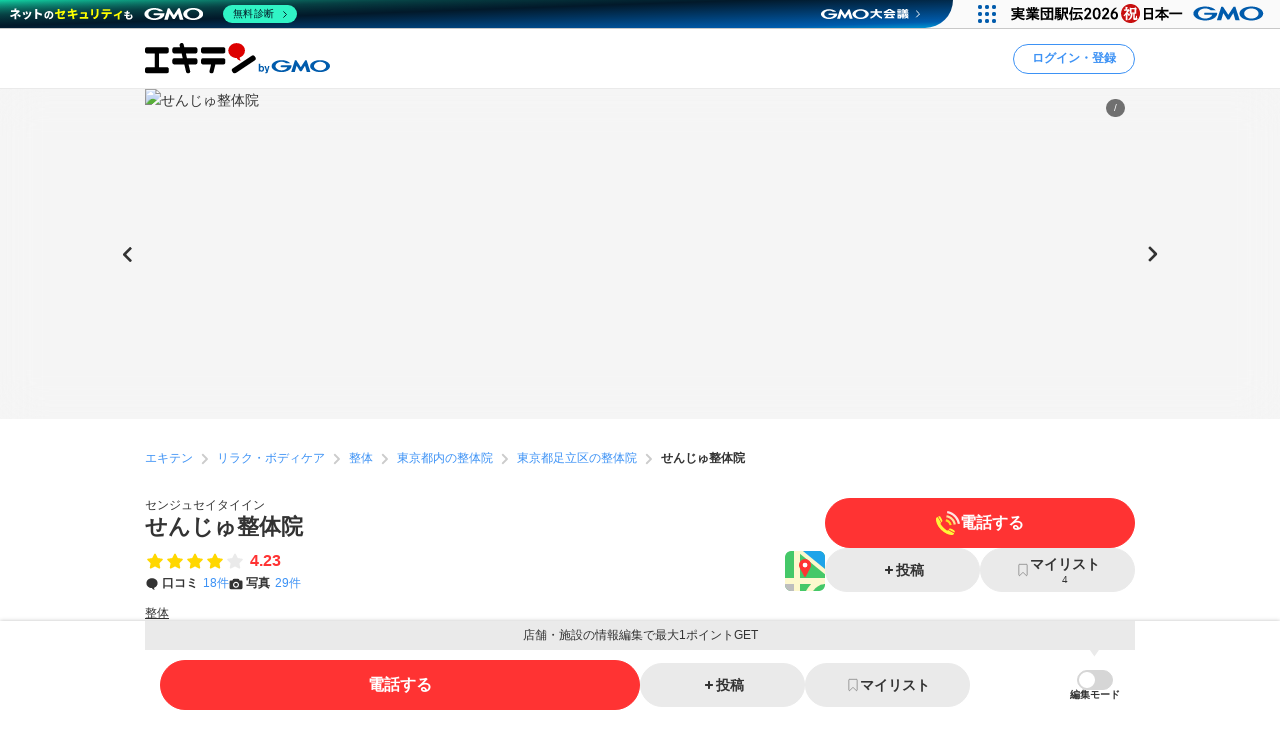

--- FILE ---
content_type: text/html; charset=utf-8
request_url: https://www.google.com/recaptcha/api2/aframe
body_size: 183
content:
<!DOCTYPE HTML><html><head><meta http-equiv="content-type" content="text/html; charset=UTF-8"></head><body><script nonce="e1pRC8OOpXk_2QirzYKpgQ">/** Anti-fraud and anti-abuse applications only. See google.com/recaptcha */ try{var clients={'sodar':'https://pagead2.googlesyndication.com/pagead/sodar?'};window.addEventListener("message",function(a){try{if(a.source===window.parent){var b=JSON.parse(a.data);var c=clients[b['id']];if(c){var d=document.createElement('img');d.src=c+b['params']+'&rc='+(localStorage.getItem("rc::a")?sessionStorage.getItem("rc::b"):"");window.document.body.appendChild(d);sessionStorage.setItem("rc::e",parseInt(sessionStorage.getItem("rc::e")||0)+1);localStorage.setItem("rc::h",'1768846948515');}}}catch(b){}});window.parent.postMessage("_grecaptcha_ready", "*");}catch(b){}</script></body></html>

--- FILE ---
content_type: image/svg+xml
request_url: https://static.ekiten.jp/image/avatar_noImage.svg
body_size: 332
content:
<svg xmlns="http://www.w3.org/2000/svg" xmlns:xlink="http://www.w3.org/1999/xlink" width="60" height="60" viewBox="0 0 60 60">
  <defs>
    <clipPath id="clip-path">
      <circle id="楕円形_67" data-name="楕円形 67" cx="30" cy="30" r="30" fill="#fff" stroke="#707070" stroke-width="1"/>
    </clipPath>
  </defs>
  <g id="マスクグループ_3354" data-name="マスクグループ 3354" clip-path="url(#clip-path)">
    <g id="people" transform="translate(0 0.01)">
      <rect id="長方形_3607" data-name="長方形 3607" width="60" height="59.975" fill="#ccc"/>
      <g id="グループ_7832" data-name="グループ 7832" transform="translate(6 8.985)">
        <g id="グループ_6881" data-name="グループ 6881">
          <g id="グループ_6879" data-name="グループ 6879" transform="translate(13)">
            <ellipse id="楕円形_62" data-name="楕円形 62" cx="11" cy="10.995" rx="11" ry="10.995" fill="#f5f5f5"/>
          </g>
          <path id="パス_329" data-name="パス 329" d="M36,72A24,24,0,0,1,60,96H12A24,24,0,0,1,36,72Z" transform="translate(-12 -44.995)" fill="#f5f5f5"/>
        </g>
      </g>
    </g>
  </g>
</svg>


--- FILE ---
content_type: application/javascript; charset=utf-8
request_url: https://fundingchoicesmessages.google.com/f/AGSKWxV_CNVJfLNFGlokSucXeW_zcBf_KdIXnMSTkTACJth54Leu9obb5rwl_A-ik4dBgGFt4TGxdGqkCmNm2O8_i4YDYUTo6s4a6CAL8hAE3oQ5PDn1Jgq0mC72N3K1jBjqxkFqmk9bAFaoIOOEqzkSwK_Ims5nLQLMS3l5ZRSwzj1c6meXv9PvddW3Zr0=/_/pop_under./Ads_Fix./flowplayer.ads./ads2./ads_door.
body_size: -1291
content:
window['b76b4156-4582-42af-98c5-f17976820959'] = true;